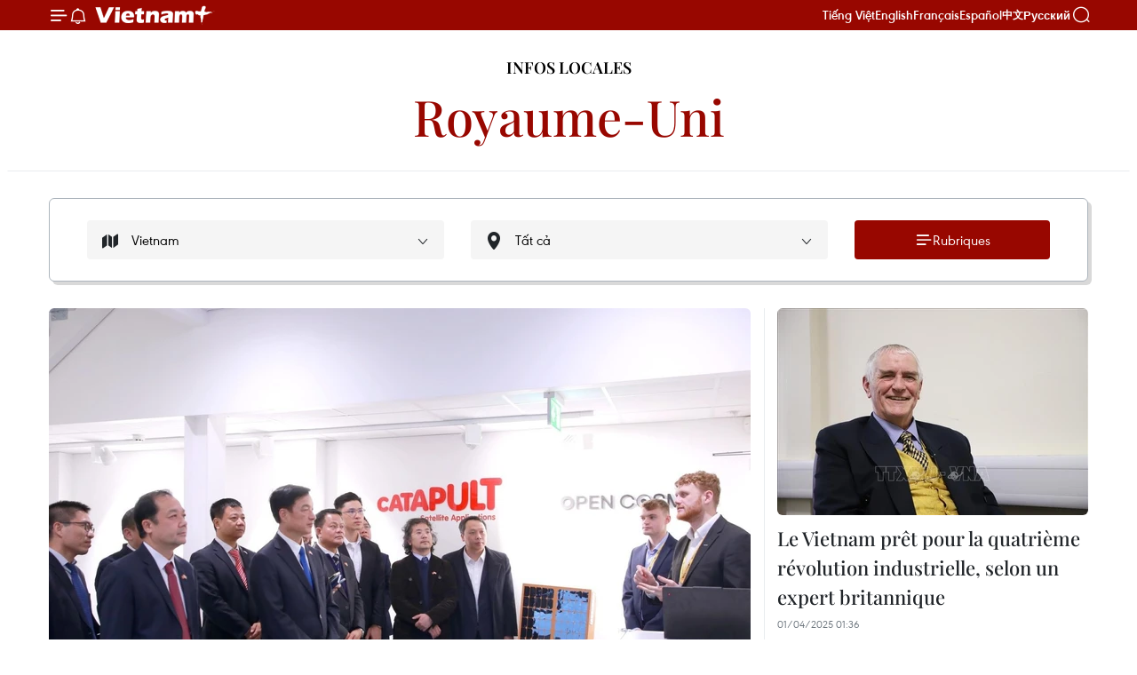

--- FILE ---
content_type: text/html;charset=utf-8
request_url: https://fr.vietnamplus.vn/region/royaume-uni/sciences/611.vnp
body_size: 9464
content:
<!DOCTYPE html> <html lang="fr" class="fr"> <head> <title>Sciences - Royaume-Uni | Vietnam+ (VietnamPlus)</title> <meta name="description" content="Tin tức, hình ảnh, video clip về Sciences - Royaume-Uni đang được dư luận quan tâm, cập nhật tin tuc cua tac gia Sciences Royaume Uni 24h trong ngày tại Vietnam+ (VietnamPlus)"/> <meta name="keywords" content="Sciences, Royaume-Uni, tin tuc Sciences Royaume Uni, hinh anh Sciences Royaume Uni, video clip Sciences Royaume Uni"/> <meta name="news_keywords" content="Sciences, Royaume-Uni, tin tuc Sciences Royaume Uni, hinh anh Sciences Royaume Uni, video clip Sciences Royaume Uni"/> <meta http-equiv="Content-Type" content="text/html; charset=utf-8" /> <meta http-equiv="X-UA-Compatible" content="IE=edge"/> <meta http-equiv="refresh" content="1800" /> <meta name="revisit-after" content="1 days" /> <meta name="viewport" content="width=device-width, initial-scale=1"> <meta http-equiv="content-language" content="vi" /> <meta name="format-detection" content="telephone=no"/> <meta name="format-detection" content="address=no"/> <meta name="apple-mobile-web-app-capable" content="yes"> <meta name="apple-mobile-web-app-status-bar-style" content="black"> <meta name="apple-mobile-web-app-title" content="Vietnam+ (VietnamPlus)"/> <meta name="referrer" content="no-referrer-when-downgrade"/> <link rel="shortcut icon" href="https://media.vietnamplus.vn/assets/web/styles/img/favicon.ico" type="image/x-icon" /> <link rel="preconnect" href="https://media.vietnamplus.vn"/> <link rel="dns-prefetch" href="https://media.vietnamplus.vn"/> <link rel="preconnect" href="//www.google-analytics.com" /> <link rel="preconnect" href="//www.googletagmanager.com" /> <link rel="preconnect" href="//stc.za.zaloapp.com" /> <link rel="preconnect" href="//fonts.googleapis.com" /> <link rel="preconnect" href="//pagead2.googlesyndication.com"/> <link rel="preconnect" href="//tpc.googlesyndication.com"/> <link rel="preconnect" href="//securepubads.g.doubleclick.net"/> <link rel="preconnect" href="//accounts.google.com"/> <link rel="preconnect" href="//adservice.google.com"/> <link rel="preconnect" href="//adservice.google.com.vn"/> <link rel="preconnect" href="//www.googletagservices.com"/> <link rel="preconnect" href="//partner.googleadservices.com"/> <link rel="preconnect" href="//tpc.googlesyndication.com"/> <link rel="preconnect" href="//za.zdn.vn"/> <link rel="preconnect" href="//sp.zalo.me"/> <link rel="preconnect" href="//connect.facebook.net"/> <link rel="preconnect" href="//www.facebook.com"/> <link rel="dns-prefetch" href="//www.google-analytics.com" /> <link rel="dns-prefetch" href="//www.googletagmanager.com" /> <link rel="dns-prefetch" href="//stc.za.zaloapp.com" /> <link rel="dns-prefetch" href="//fonts.googleapis.com" /> <link rel="dns-prefetch" href="//pagead2.googlesyndication.com"/> <link rel="dns-prefetch" href="//tpc.googlesyndication.com"/> <link rel="dns-prefetch" href="//securepubads.g.doubleclick.net"/> <link rel="dns-prefetch" href="//accounts.google.com"/> <link rel="dns-prefetch" href="//adservice.google.com"/> <link rel="dns-prefetch" href="//adservice.google.com.vn"/> <link rel="dns-prefetch" href="//www.googletagservices.com"/> <link rel="dns-prefetch" href="//partner.googleadservices.com"/> <link rel="dns-prefetch" href="//tpc.googlesyndication.com"/> <link rel="dns-prefetch" href="//za.zdn.vn"/> <link rel="dns-prefetch" href="//sp.zalo.me"/> <link rel="dns-prefetch" href="//connect.facebook.net"/> <link rel="dns-prefetch" href="//www.facebook.com"/> <link rel="dns-prefetch" href="//graph.facebook.com"/> <link rel="dns-prefetch" href="//static.xx.fbcdn.net"/> <link rel="dns-prefetch" href="//staticxx.facebook.com"/> <script> var cmsConfig = { domainDesktop: 'https://fr.vietnamplus.vn', domainMobile: 'https://fr.vietnamplus.vn', domainApi: 'https://fr-api.vietnamplus.vn', domainStatic: 'https://media.vietnamplus.vn', domainLog: 'https://fr-log.vietnamplus.vn', googleAnalytics: 'G\-XG2Q9PW0XH', siteId: 0, pageType: 8, objectId: 611, adsZone: 0, allowAds: true, adsLazy: true, antiAdblock: true, }; if (window.location.protocol !== 'https:' && window.location.hostname.indexOf('vietnamplus.vn') !== -1) { window.location = 'https://' + window.location.hostname + window.location.pathname + window.location.hash; } var USER_AGENT=window.navigator&&(window.navigator.userAgent||window.navigator.vendor)||window.opera||"",IS_MOBILE=/Android|webOS|iPhone|iPod|BlackBerry|Windows Phone|IEMobile|Mobile Safari|Opera Mini/i.test(USER_AGENT),IS_REDIRECT=!1;function setCookie(e,o,i){var n=new Date,i=(n.setTime(n.getTime()+24*i*60*60*1e3),"expires="+n.toUTCString());document.cookie=e+"="+o+"; "+i+";path=/;"}function getCookie(e){var o=document.cookie.indexOf(e+"="),i=o+e.length+1;return!o&&e!==document.cookie.substring(0,e.length)||-1===o?null:(-1===(e=document.cookie.indexOf(";",i))&&(e=document.cookie.length),unescape(document.cookie.substring(i,e)))}IS_MOBILE&&getCookie("isDesktop")&&(setCookie("isDesktop",1,-1),window.location=window.location.pathname.replace(".amp", ".vnp")+window.location.search,IS_REDIRECT=!0); </script> <script> if(USER_AGENT && USER_AGENT.indexOf("facebot") <= 0 && USER_AGENT.indexOf("facebookexternalhit") <= 0) { var query = ''; var hash = ''; if (window.location.search) query = window.location.search; if (window.location.hash) hash = window.location.hash; var canonicalUrl = 'https://fr.vietnamplus.vn/region/royaume-uni/sciences/611.vnp' + query + hash ; var curUrl = decodeURIComponent(window.location.href); if(!location.port && canonicalUrl.startsWith("http") && curUrl != canonicalUrl){ window.location.replace(canonicalUrl); } } </script> <meta property="fb:pages" content="120834779440" /> <meta property="fb:app_id" content="1960985707489919" /> <meta name="author" content="Vietnam+ (VietnamPlus)" /> <meta name="copyright" content="Copyright © 2026 by Vietnam+ (VietnamPlus)" /> <meta name="RATING" content="GENERAL" /> <meta name="GENERATOR" content="Vietnam+ (VietnamPlus)" /> <meta content="Vietnam+ (VietnamPlus)" itemprop="sourceOrganization" name="source"/> <meta content="news" itemprop="genre" name="medium"/> <meta name="robots" content="noarchive, max-image-preview:large, index, follow" /> <meta name="GOOGLEBOT" content="noarchive, max-image-preview:large, index, follow" /> <link rel="canonical" href="https://fr.vietnamplus.vn/region/royaume-uni/sciences/611.vnp" /> <meta property="og:site_name" content="Vietnam+ (VietnamPlus)"/> <meta property="og:rich_attachment" content="true"/> <meta property="og:type" content="website"/> <meta property="og:url" content="https://fr.vietnamplus.vn/region/royaume-uni/sciences/611.vnp"/> <meta property="og:image" content="https://media.vietnamplus.vn/assets/web/styles/img/social-share.jpg"/> <meta property="og:image:width" content="1200"/> <meta property="og:image:height" content="630"/> <meta property="og:title" content="Sciences - Royaume-Uni"/> <meta property="og:description" content="Tin tức, hình ảnh, video clip MỚI NHẤT về Sciences - Royaume-Uni đang được dư luận quan tâm, cập nhật tin tuc cua tac gia Sciences Royaume Uni 24h trong ngày tại Vietnam+ (VietnamPlus)"/> <meta name="twitter:card" value="summary"/> <meta name="twitter:url" content="https://fr.vietnamplus.vn/region/royaume-uni/sciences/611.vnp"/> <meta name="twitter:title" content="Sciences - Royaume-Uni"/> <meta name="twitter:description" content="Tin tức, hình ảnh, video clip MỚI NHẤT về Sciences - Royaume-Uni đang được dư luận quan tâm, cập nhật tin tuc cua tac gia Sciences Royaume Uni 24h trong ngày tại Vietnam+ (VietnamPlus)"/> <meta name="twitter:image" content="https://media.vietnamplus.vn/assets/web/styles/img/social-share.jpg"/> <meta name="twitter:site" content="@Vietnam+ (VietnamPlus)"/> <meta name="twitter:creator" content="@Vietnam+ (VietnamPlus)"/> <script type="application/ld+json"> { "@context": "http://schema.org", "@type": "Organization", "name": "Vietnam+ (VietnamPlus)", "url": "https://fr.vietnamplus.vn", "logo": "https://media.vietnamplus.vn/assets/web/styles/img/logo.png", "foundingDate": "2008", "founders": [ { "@type": "Person", "name": "Thông tấn xã Việt Nam (TTXVN)" } ], "address": [ { "@type": "PostalAddress", "streetAddress": "Số 05 Lý Thường Kiệt - Hà Nội - Việt Nam", "addressLocality": "Hà Nội City", "addressRegion": "Northeast", "postalCode": "100000", "addressCountry": "VNM" } ], "contactPoint": [ { "@type": "ContactPoint", "telephone": "+84-243-941-1349", "contactType": "customer service" }, { "@type": "ContactPoint", "telephone": "+84-243-941-1348", "contactType": "customer service" } ], "sameAs": [ "https://www.facebook.com/VietnamPlus", "https://www.tiktok.com/@vietnamplus", "https://twitter.com/vietnamplus", "https://www.youtube.com/c/BaoVietnamPlus" ] } </script> <script type="application/ld+json"> { "@context" : "https://schema.org", "@type" : "WebSite", "name": "Vietnam+ (VietnamPlus)", "url": "https://fr.vietnamplus.vn", "alternateName" : "Báo điện tử VIETNAMPLUS, Cơ quan của Thông tấn xã Việt Nam (TTXVN)", "potentialAction": { "@type": "SearchAction", "target": { "@type": "EntryPoint", "urlTemplate": "https://fr.vietnamplus.vn/search/?q={search_term_string}" }, "query-input": "required name=search_term_string" } } </script> <script type="application/ld+json"> { "@context":"http://schema.org", "@type":"BreadcrumbList", "itemListElement":[ { "@type":"ListItem", "position":1, "item":{ "@id":"https://fr.vietnamplus.vn/region/royaume-uni/sciences/611.vnp", "name":"Sciences - Royaume-Uni" } } ] } </script> <link rel="preload" href="https://media.vietnamplus.vn/assets/web/styles/css/main.min-1.0.14.css" as="style"> <link rel="preload" href="https://media.vietnamplus.vn/assets/web/js/main.min-1.0.33.js" as="script"> <link id="cms-style" rel="stylesheet" href="https://media.vietnamplus.vn/assets/web/styles/css/main.min-1.0.14.css"> <script type="text/javascript"> var _metaOgUrl = 'https://fr.vietnamplus.vn/region/royaume-uni/sciences/611.vnp'; var page_title = document.title; var tracked_url = window.location.pathname + window.location.search + window.location.hash; </script> <script async="" src="https://www.googletagmanager.com/gtag/js?id=G-XG2Q9PW0XH"></script> <script> window.dataLayer = window.dataLayer || []; function gtag(){dataLayer.push(arguments);} gtag('js', new Date()); gtag('config', 'G-XG2Q9PW0XH'); </script> <script async src="https://sp.zalo.me/plugins/sdk.js"></script> </head> <body class=""> <div id="sdaWeb_SdaMasthead" class="rennab rennab-top" data-platform="1" data-position="Web_SdaMasthead"> </div> <header class=" site-header"> <div class="sticky"> <div class="container"> <i class="ic-menu"></i> <i class="ic-bell"></i> <div id="header-news" class="pick-news hidden" data-source="header-latest-news"></div> <a class="small-logo" href="/" title="Vietnam+ (VietnamPlus)">Vietnam+ (VietnamPlus)</a> <ul class="menu"> <li> <a href="https://www.vietnamplus.vn" title="Tiếng Việt" target="_blank">Tiếng Việt</a> </li> <li> <a href="https://en.vietnamplus.vn" title="English" target="_blank" rel="nofollow">English</a> </li> <li> <a href="https://fr.vietnamplus.vn" title="Français" target="_blank" rel="nofollow">Français</a> </li> <li> <a href="https://es.vietnamplus.vn" title="Español" target="_blank" rel="nofollow">Español</a> </li> <li> <a href="https://zh.vietnamplus.vn" title="中文" target="_blank" rel="nofollow">中文</a> </li> <li> <a href="https://ru.vietnamplus.vn" title="Русский" target="_blank" rel="nofollow">Русский</a> </li> </ul> <div class="search-wrapper"> <i class="ic-search"></i> <input type="text" class="search txtsearch" placeholder="Mot clé"> </div> </div> </div> </header> <div class="site-body"> <div id="sdaWeb_SdaBackground" class="rennab " data-platform="1" data-position="Web_SdaBackground"> </div> <div class="container"> <div class="breadcrumb second"> <h2 class="main"> <a href="/location.vnp" title="Infos locales ">Infos locales </a> </h2> <h1 class="sub"> <a class="active region-active" href="https://fr.vietnamplus.vn/region/royaume-uni/sciences/611.vnp" title="Royaume-Uni">Royaume-Uni</a> </h1> </div> <div class="search-filter"> <div class="wrap-select geography"> <select id="location-select" aria-label="Location"> <option value="620">Vietnam</option> <option value="630">International</option> </select> </div> <div class="wrap-select territory"> <select id="region-select" aria-label="Region" onChange="window.document.location.href=this.options[this.selectedIndex].value;"> <option value="/location.vnp">Tous</option> </select> </div> <div class="wrap-cate"> <button type="button" class="submit" aria-label="Menu"> <i class="ic-menu"></i> Rubriques </button> <div class="menu"> <a class="item" href="https://fr.vietnamplus.vn/region/royaume-uni/politique/611.vnp" title="Politique">Politique</a> <a class="item" href="https://fr.vietnamplus.vn/region/royaume-uni/op-ed/611.vnp" title="Éditos">Éditos</a> <a class="item" href="https://fr.vietnamplus.vn/region/royaume-uni/international/611.vnp" title="International">International</a> <a class="item" href="https://fr.vietnamplus.vn/region/royaume-uni/societe/611.vnp" title="Société">Société</a> <a class="item" href="https://fr.vietnamplus.vn/region/royaume-uni/economie/611.vnp" title="Économie">Économie</a> <a class="item" href="https://fr.vietnamplus.vn/region/royaume-uni/culture-sports/611.vnp" title="Culture-Sports">Culture-Sports</a> <a class="item" href="https://fr.vietnamplus.vn/region/royaume-uni/sciences/611.vnp" title="Sciences">Sciences</a> <a class="item" href="https://fr.vietnamplus.vn/region/royaume-uni/sante/611.vnp" title="Santé">Santé</a> <a class="item" href="https://fr.vietnamplus.vn/region/royaume-uni/environnement/611.vnp" title="Environnement">Environnement</a> <a class="item" href="https://fr.vietnamplus.vn/region/royaume-uni/tourisme/611.vnp" title="Tourisme">Tourisme</a> </div> </div> </div> <div id="sdaWeb_SdaTop" class="rennab " data-platform="1" data-position="Web_SdaTop"> </div> <div class="abf-cate-second" data-source="region-highlight-611"> <article class="story"> <figure class="story__thumb"> <a class="cms-link" href="https://fr.vietnamplus.vn/le-vietnam-sinspire-des-modeles-britanniques-dinnovation-et-de-transformation-numerique-post254094.vnp" title="Le Vietnam s’inspire des modèles britanniques d’innovation et de transformation numérique"> <img src="https://mediafr.vietnamplus.vn/images/b0f4710adc8844bb55fdd01a590f2ca7cd2ffd329a71992070756e4c02cb0f69aff705260ea3f27f640a424ec0b19ad9/anh-1.jpg.webp" srcset="https://mediafr.vietnamplus.vn/images/b0f4710adc8844bb55fdd01a590f2ca7cd2ffd329a71992070756e4c02cb0f69aff705260ea3f27f640a424ec0b19ad9/anh-1.jpg.webp 1x, https://mediafr.vietnamplus.vn/images/0b036f75d77958f69d8e242d0c7f5ba570d07be4b8196f77a069758af0bb6869d26ced6d10c6294057491f44141bd1c9/anh-1.jpg.webp 2x" alt="Délégation vietnamienne au réseau Catapult. Photo: dangcongsan.vn"> </a> </figure> <h2 class="story__heading" data-tracking="254094"> <a class=" cms-link" href="https://fr.vietnamplus.vn/le-vietnam-sinspire-des-modeles-britanniques-dinnovation-et-de-transformation-numerique-post254094.vnp" title="Le Vietnam s’inspire des modèles britanniques d’innovation et de transformation numérique"> Le Vietnam s’inspire des modèles britanniques d’innovation et de transformation numérique </a> </h2> <time class="time" datetime="2025-10-30T14:28:15+0700" data-time="1761809295"> 30/10/2025 14:28 </time> <div class="story__summary story__shorten"> <p>Nguyen Duy Ngoc, membre du Bureau politique, vice-président du Comité directeur central pour le développement des sciences, des technologies, de l'innovation et de la transformation numérique,&nbsp;a effectué une série de visites d’étude et d’échanges d’expériences auprès de plusieurs entreprises, groupes technologiques et universités britanniques.</p> </div> </article> <div class="wrapper one"> <article class="story"> <figure class="story__thumb"> <a class="cms-link" href="https://fr.vietnamplus.vn/le-vietnam-pret-pour-la-quatrieme-revolution-industrielle-selon-un-expert-britannique-post241843.vnp" title="Le Vietnam prêt pour la quatrième révolution industrielle, selon un expert britannique"> <img src="https://mediafr.vietnamplus.vn/images/[base64]/l-hoc-gia-anh-viet-nam-co-loi-the-phat-trien-khcn-doi-moi-sang-tao-stand.jpg.webp" srcset="https://mediafr.vietnamplus.vn/images/[base64]/l-hoc-gia-anh-viet-nam-co-loi-the-phat-trien-khcn-doi-moi-sang-tao-stand.jpg.webp 1x, https://mediafr.vietnamplus.vn/images/[base64]/l-hoc-gia-anh-viet-nam-co-loi-the-phat-trien-khcn-doi-moi-sang-tao-stand.jpg.webp 2x" alt="Le docteur Simon Best. Photo: VNA"> </a> </figure> <h2 class="story__heading" data-tracking="241843"> <a class=" cms-link" href="https://fr.vietnamplus.vn/le-vietnam-pret-pour-la-quatrieme-revolution-industrielle-selon-un-expert-britannique-post241843.vnp" title="Le Vietnam prêt pour la quatrième révolution industrielle, selon un expert britannique"> Le Vietnam prêt pour la quatrième révolution industrielle, selon un expert britannique </a> </h2> <time class="time" datetime="2025-04-01T08:36:00+0700" data-time="1743471360"> 01/04/2025 08:36 </time> </article> <article class="story"> <figure class="story__thumb"> <a class="cms-link" href="https://fr.vietnamplus.vn/premier-jeune-scientifique-vietnamien-honore-par-la-royal-aeronautical-society-royaume-uni-post194130.vnp" title="Premier jeune scientifique vietnamien honoré par la Royal Aeronautical Society (Royaume-Uni)"> <img src="https://mediafr.vietnamplus.vn/images/[base64]/vietnamlandautienconhakhoahocnhangiaithuongcuahiephoihangkhonghoanggiaanhdspl.jpg.webp" srcset="https://mediafr.vietnamplus.vn/images/[base64]/vietnamlandautienconhakhoahocnhangiaithuongcuahiephoihangkhonghoanggiaanhdspl.jpg.webp 1x, https://mediafr.vietnamplus.vn/images/[base64]/vietnamlandautienconhakhoahocnhangiaithuongcuahiephoihangkhonghoanggiaanhdspl.jpg.webp 2x" alt="Premier jeune scientifique vietnamien honoré par la Royal Aeronautical Society (Royaume-Uni)"> </a> </figure> <h2 class="story__heading" data-tracking="194130"> <a class=" cms-link" href="https://fr.vietnamplus.vn/premier-jeune-scientifique-vietnamien-honore-par-la-royal-aeronautical-society-royaume-uni-post194130.vnp" title="Premier jeune scientifique vietnamien honoré par la Royal Aeronautical Society (Royaume-Uni)"> Premier jeune scientifique vietnamien honoré par la Royal Aeronautical Society (Royaume-Uni) </a> </h2> <time class="time" datetime="2022-12-08T11:07:00+0700" data-time="1670472420"> 08/12/2022 11:07 </time> </article> </div> <div class="wrapper two"> <article class="story"> <figure class="story__thumb"> <a class="cms-link" href="https://fr.vietnamplus.vn/seminaire-scientifique-dafcr-2018-a-da-nang-post105534.vnp" title="Séminaire scientifique DAFCR 2018 à Da Nang"> <img class="lazyload" src="[data-uri]" data-src="https://mediafr.vietnamplus.vn/images/d46bcb34ef998b09e0bae168b2a8b60eb1c8106993bade060b37f49d6c1062a1bbc4bdc8532fd4779fddb1ee838f10b1f1486bf232b761b3d2ce0d6ce83456a1c1e3926a2ba299c6bbe6ecee63638277/DATAANALYTICS_Websitenews1.jpg.webp" data-srcset="https://mediafr.vietnamplus.vn/images/d46bcb34ef998b09e0bae168b2a8b60eb1c8106993bade060b37f49d6c1062a1bbc4bdc8532fd4779fddb1ee838f10b1f1486bf232b761b3d2ce0d6ce83456a1c1e3926a2ba299c6bbe6ecee63638277/DATAANALYTICS_Websitenews1.jpg.webp 1x, https://mediafr.vietnamplus.vn/images/dff54262a5435959c670ef13b2e0a728b1c8106993bade060b37f49d6c1062a1bbc4bdc8532fd4779fddb1ee838f10b1f1486bf232b761b3d2ce0d6ce83456a1c1e3926a2ba299c6bbe6ecee63638277/DATAANALYTICS_Websitenews1.jpg.webp 2x" alt="Séminaire scientifique DAFCR 2018 à Da Nang"> <noscript><img src="https://mediafr.vietnamplus.vn/images/d46bcb34ef998b09e0bae168b2a8b60eb1c8106993bade060b37f49d6c1062a1bbc4bdc8532fd4779fddb1ee838f10b1f1486bf232b761b3d2ce0d6ce83456a1c1e3926a2ba299c6bbe6ecee63638277/DATAANALYTICS_Websitenews1.jpg.webp" srcset="https://mediafr.vietnamplus.vn/images/d46bcb34ef998b09e0bae168b2a8b60eb1c8106993bade060b37f49d6c1062a1bbc4bdc8532fd4779fddb1ee838f10b1f1486bf232b761b3d2ce0d6ce83456a1c1e3926a2ba299c6bbe6ecee63638277/DATAANALYTICS_Websitenews1.jpg.webp 1x, https://mediafr.vietnamplus.vn/images/dff54262a5435959c670ef13b2e0a728b1c8106993bade060b37f49d6c1062a1bbc4bdc8532fd4779fddb1ee838f10b1f1486bf232b761b3d2ce0d6ce83456a1c1e3926a2ba299c6bbe6ecee63638277/DATAANALYTICS_Websitenews1.jpg.webp 2x" alt="Séminaire scientifique DAFCR 2018 à Da Nang" class="image-fallback"></noscript> </a> </figure> <h2 class="story__heading" data-tracking="105534"> <a class=" cms-link" href="https://fr.vietnamplus.vn/seminaire-scientifique-dafcr-2018-a-da-nang-post105534.vnp" title="Séminaire scientifique DAFCR 2018 à Da Nang"> Séminaire scientifique DAFCR 2018 à Da Nang </a> </h2> <time class="time" datetime="2018-07-12T10:22:25+0700" data-time="1531365745"> 12/07/2018 10:22 </time> <div class="story__summary story__shorten"> Le séminaire scientifique DAFCR 2018 est organisé du 11 au 13 dans la ville de Da Nang (Centre) par le VNUK, l’Université britannique Aston et le service municipal des Sciences et Technologies. </div> </article> <article class="story"> <figure class="story__thumb"> <a class="cms-link" href="https://fr.vietnamplus.vn/sciences-remise-des-prix-newton-vietnam-post96217.vnp" title="Sciences : remise des prix Newton Vietnam"> <img class="lazyload" src="[data-uri]" data-src="https://mediafr.vietnamplus.vn/images/d46bcb34ef998b09e0bae168b2a8b60e76a5700efbe873c797b758c988480e947a52d3410180ebb59c735c3dd45c4f5deaebd44a75c4f595c8f71a02ab72f73f/prix_newton.jpg.webp" data-srcset="https://mediafr.vietnamplus.vn/images/d46bcb34ef998b09e0bae168b2a8b60e76a5700efbe873c797b758c988480e947a52d3410180ebb59c735c3dd45c4f5deaebd44a75c4f595c8f71a02ab72f73f/prix_newton.jpg.webp 1x, https://mediafr.vietnamplus.vn/images/dff54262a5435959c670ef13b2e0a72876a5700efbe873c797b758c988480e947a52d3410180ebb59c735c3dd45c4f5deaebd44a75c4f595c8f71a02ab72f73f/prix_newton.jpg.webp 2x" alt="Sciences : remise des prix Newton Vietnam"> <noscript><img src="https://mediafr.vietnamplus.vn/images/d46bcb34ef998b09e0bae168b2a8b60e76a5700efbe873c797b758c988480e947a52d3410180ebb59c735c3dd45c4f5deaebd44a75c4f595c8f71a02ab72f73f/prix_newton.jpg.webp" srcset="https://mediafr.vietnamplus.vn/images/d46bcb34ef998b09e0bae168b2a8b60e76a5700efbe873c797b758c988480e947a52d3410180ebb59c735c3dd45c4f5deaebd44a75c4f595c8f71a02ab72f73f/prix_newton.jpg.webp 1x, https://mediafr.vietnamplus.vn/images/dff54262a5435959c670ef13b2e0a72876a5700efbe873c797b758c988480e947a52d3410180ebb59c735c3dd45c4f5deaebd44a75c4f595c8f71a02ab72f73f/prix_newton.jpg.webp 2x" alt="Sciences : remise des prix Newton Vietnam" class="image-fallback"></noscript> </a> </figure> <h2 class="story__heading" data-tracking="96217"> <a class=" cms-link" href="https://fr.vietnamplus.vn/sciences-remise-des-prix-newton-vietnam-post96217.vnp" title="Sciences : remise des prix Newton Vietnam"> Sciences : remise des prix Newton Vietnam </a> </h2> <time class="time" datetime="2017-11-17T11:21:29+0700" data-time="1510892489"> 17/11/2017 11:21 </time> <div class="story__summary story__shorten"> Les prix Newton Vietnam, dont l’initiative revient au gouvernement britannique dans le but de récompenser les activités et projets brillants du programme Newton, ont été remis à leurs lauréats. </div> </article> </div> </div> <div id="sdaWeb_SdaBottom" class="rennab " data-platform="1" data-position="Web_SdaBottom"> </div> </div> </div> <div class="back-to-top"></div> <footer class="site-footer"> <div class="networks"> <div class="swiper"> <div class="swiper-wrapper"> <a class="swiper-slide item" href="https://vnanet.vn/" target="_blank" title="TTXVN" rel="nofollow"> <img src="https://mediafr.vietnamplus.vn/images/4a7dad3cc9a1e0f65fdd509171ac4ea1832095f04e801c130378415c6456bafd899aa5ae15e32a91b3ceee17b8e965e745ecce224412c4719ebd1663feaf5803/logo-1-ttx-8558.png.webp" alt="TTXVN"/> </a> <a class="swiper-slide item" href="https://vnews.gov.vn/" target="_blank" title="VNews" rel="nofollow"> <img src="https://mediafr.vietnamplus.vn/images/4a7dad3cc9a1e0f65fdd509171ac4ea1832095f04e801c130378415c6456bafd2ba73248abb16baf44abef7837962d6c489228a36cdcabfb862fbe2c4af8d237/logo-9-vnews-2139.png.webp" alt="VNews"/> </a> <a class="swiper-slide item" href="https://baotintuc.vn/" target="_blank" title="Tin tức" rel="nofollow"> <img src="https://mediafr.vietnamplus.vn/images/4a7dad3cc9a1e0f65fdd509171ac4ea1832095f04e801c130378415c6456bafdd86d1431aea8e88b7f2ebe1831b99fe16c17335bfeab3a9463c35c0e0cc94508/logo-2-tt-7333.png.webp" alt="Tin tức"/> </a> <a class="swiper-slide item" href="https://bnews.vn/" target="_blank" title="BNews" rel="nofollow"> <img src="https://mediafr.vietnamplus.vn/images/4a7dad3cc9a1e0f65fdd509171ac4ea1832095f04e801c130378415c6456bafd13a71e7d6e460c25b537c81c0c0d2039e6e784b3d66c9a87649d6be06cd8e0fa/logo-4-bnews-8224.jpg.webp" alt="BNews"/> </a> <a class="swiper-slide item" href="http://bizhub.vn/" target="_blank" title="Bizhub" rel="nofollow"> <img src="https://mediafr.vietnamplus.vn/images/4a7dad3cc9a1e0f65fdd509171ac4ea1832095f04e801c130378415c6456bafd72282f5e29fb1d645f6b1ca1fe395d76fb431cfcdb758a0312f79910299cf284/logo-5-bizhub-2268.png.webp" alt="Bizhub"/> </a> <a class="swiper-slide item" href="https://vietnamnews.vn/" target="_blank" title="VNS" rel="nofollow"> <img src="https://mediafr.vietnamplus.vn/images/4a7dad3cc9a1e0f65fdd509171ac4ea1832095f04e801c130378415c6456bafd57b3032937696ec485b1d938ed8305e845ecce224412c4719ebd1663feaf5803/logo-6-vns-5610.png.webp" alt="VNS"/> </a> <a class="swiper-slide item" href="https://lecourrier.vn/" target="_blank" title="CVN" rel="nofollow"> <img src="https://mediafr.vietnamplus.vn/images/4a7dad3cc9a1e0f65fdd509171ac4ea1832095f04e801c130378415c6456bafd43fa11617ef3baf818a777874c87b97e45ecce224412c4719ebd1663feaf5803/logo-7-cvn-4354.png.webp" alt="CVN"/> </a> <a class="swiper-slide item" href="https://dantocmiennui.vn/" target="_blank" title="DTMN" rel="nofollow"> <img src="https://mediafr.vietnamplus.vn/images/4a7dad3cc9a1e0f65fdd509171ac4ea1832095f04e801c130378415c6456bafd7d9bd06727c690789b8ed4f3995fbdfb356bb6f296379e5b6d1247f91ce55e23/logo-3-dtmn-1714.png.webp" alt="DTMN"/> </a> <a class="swiper-slide item" href="https://vietnam.vnanet.vn/vietnamese/" target="_blank" title="Báo ảnh" rel="nofollow"> <img src="https://mediafr.vietnamplus.vn/images/4a7dad3cc9a1e0f65fdd509171ac4ea1832095f04e801c130378415c6456bafd7bc6ea52172e56b50378e75e7f908f3f6c17335bfeab3a9463c35c0e0cc94508/logo-8-ba-3454.png.webp" alt="Báo ảnh"/> </a> <a class="swiper-slide item" href="https://happyvietnam.vnanet.vn/en" target="_blank" title="HappyVN" rel="nofollow"> <img src="https://mediafr.vietnamplus.vn/images/4a7dad3cc9a1e0f65fdd509171ac4ea14827dc3ff853e379ad4f4e393f0f79b7d03185075b29b3f956112aa302ed4dea6ad379562fabb7a2e21bab8da96997cb/happyvn-6071.png.webp" alt="HappyVN"/> </a> </div> </div> </div> <div class="container"> <div class="content"> <a href="https://fr.vietnamplus.vn" class="logo" title="Vietnam+ (VietnamPlus)">Vietnam+ (VietnamPlus)</a> <p class="upper">Agence Vietnamienne d'Information (VNA)</p>
<p>Rédacteur en chef: TRÂN TIÊN DUÂN</p> </div> <div class="info"> <ul class="menu"> <li> <a href="#" title="Propriété intellectuelle">Propriété intellectuelle</a> </li> <li> <a href="#" title="Conditions d'utilisation">Conditions d'utilisation</a> </li> <li> <a href="/rss.html" title="RSS">RSS</a> </li> <li> <a href="#" title="Appui">Appui</a> </li> <li> <a href="#" title="Langues">Langues</a> </li> <li> <a href="/gioi-thieu.vnp" title="VNA">VNA</a> </li> <li> <a href="#" title="Service d'information">Service d'information</a> </li> <li> <a href="#" title="Publicité">Publicité</a> </li> <li> <a href="#" title="Contact">Contact</a> </li> </ul> <p>Permis de publication: 1374/GP-BTTTT délivré le 11 septembre 2008 par le ministère de l'Information et de la Communication.</p>
<p>Tél: (024) 39411349 - (024) 39411348, Fax: (024) 39411348</p>
<p>E-mail: <a href="mailto:vietnamplus@vnanet.vn" title="Email">vietnamplus@vnanet.vn</a></p>
<p>© Droits d'auteur du VietnamPlus, VNA. La reproduction sans la permission écrite préalable est interdite.</p> </div> </div> </footer> <div class="navigation"> <ul class="menu"> <li> <a href="/" class="" title="Page d'accueil">Page d'accueil</a> </li> <li> <a class="" href="https://fr.vietnamplus.vn/politique/" title="Politique">Politique</a> </li> <li> <a class="" href="https://fr.vietnamplus.vn/op-ed/" title="Éditos">Éditos</a> </li> <li> <a class="" href="https://fr.vietnamplus.vn/international/" title="International">International</a> </li> <li> <a class="" href="https://fr.vietnamplus.vn/societe/" title="Société">Société</a> </li> <li> <a class="" href="https://fr.vietnamplus.vn/economie/" title="Économie">Économie</a> </li> <li> <a class="" href="https://fr.vietnamplus.vn/culture-sports/" title="Culture-Sports">Culture-Sports</a> </li> <li> <a class="" href="https://fr.vietnamplus.vn/sciences/" title="Sciences">Sciences</a> </li> <li> <a class="" href="https://fr.vietnamplus.vn/sante/" title="Santé">Santé</a> </li> <li> <a class="" href="https://fr.vietnamplus.vn/environnement/" title="Environnement">Environnement</a> </li> <li> <a class="" href="https://fr.vietnamplus.vn/tourisme/" title="Tourisme">Tourisme</a> </li> <li class="other-subject"> <a href="/multimedia/" title="Centre des médias">Centre des médias</a> <ul class="sub-menu show"> <a class="" href="https://fr.vietnamplus.vn/mega-story/" title="Longs formats">Longs formats</a> <a class="" href="https://fr.vietnamplus.vn/infographics/" title="Infographies">Infographies</a> <a class="" href="https://fr.vietnamplus.vn/photo/" title="Photos">Photos</a> <a class="" href="https://fr.vietnamplus.vn/videos/" title="Videos">Videos</a> <a class="" href="https://fr.vietnamplus.vn/podcast/" title="Podcast">Podcast</a> </ul> </li> </ul> </div> <script>if(!String.prototype.endsWith){String.prototype.endsWith=function(d){var c=this.length-d.length;return c>=0&&this.lastIndexOf(d)===c}}if(!String.prototype.startsWith){String.prototype.startsWith=function(c,d){d=d||0;return this.indexOf(c,d)===d}}function canUseWebP(){var b=document.createElement("canvas");if(!!(b.getContext&&b.getContext("2d"))){return b.toDataURL("image/webp").indexOf("data:image/webp")==0}return false}function replaceWebPToImage(){if(canUseWebP()){return}var f=document.getElementsByTagName("img");for(i=0;i<f.length;i++){var h=f[i];if(h&&h.src.length>0&&h.src.indexOf("/styles/img")==-1){var e=h.src;var g=h.dataset.src;if(g&&g.length>0&&(g.endsWith(".webp")||g.indexOf(".webp?")>-1)&&e.startsWith("data:image")){h.setAttribute("data-src",g.replace(".webp",""));h.setAttribute("src",g.replace(".webp",""))}else{if((e.endsWith(".webp")||e.indexOf(".webp?")>-1)){h.setAttribute("src",e.replace(".webp",""))}}}}}replaceWebPToImage();</script> <script defer src="https://common.mcms.one/assets/js/web/common.min-0.0.62.js"></script> <script defer src="https://media.vietnamplus.vn/assets/web/js/main.min-1.0.33.js"></script> <div class="float-ads hidden" id="floating-left" style="z-index: 999; position: fixed; right: 50%; bottom: 0px; margin-right: 600px;"> <div id="sdaWeb_SdaFloatLeft" class="rennab " data-platform="1" data-position="Web_SdaFloatLeft"> </div> </div> <div class="float-ads hidden" id="floating-right" style="z-index:999;position:fixed; left:50%; bottom:0px; margin-left:600px"> <div id="sdaWeb_SdaFloatRight" class="rennab " data-platform="1" data-position="Web_SdaFloatRight"> </div> </div> <div id="sdaWeb_SdaBalloon" class="rennab " data-platform="1" data-position="Web_SdaBalloon"> </div> </body> </html>